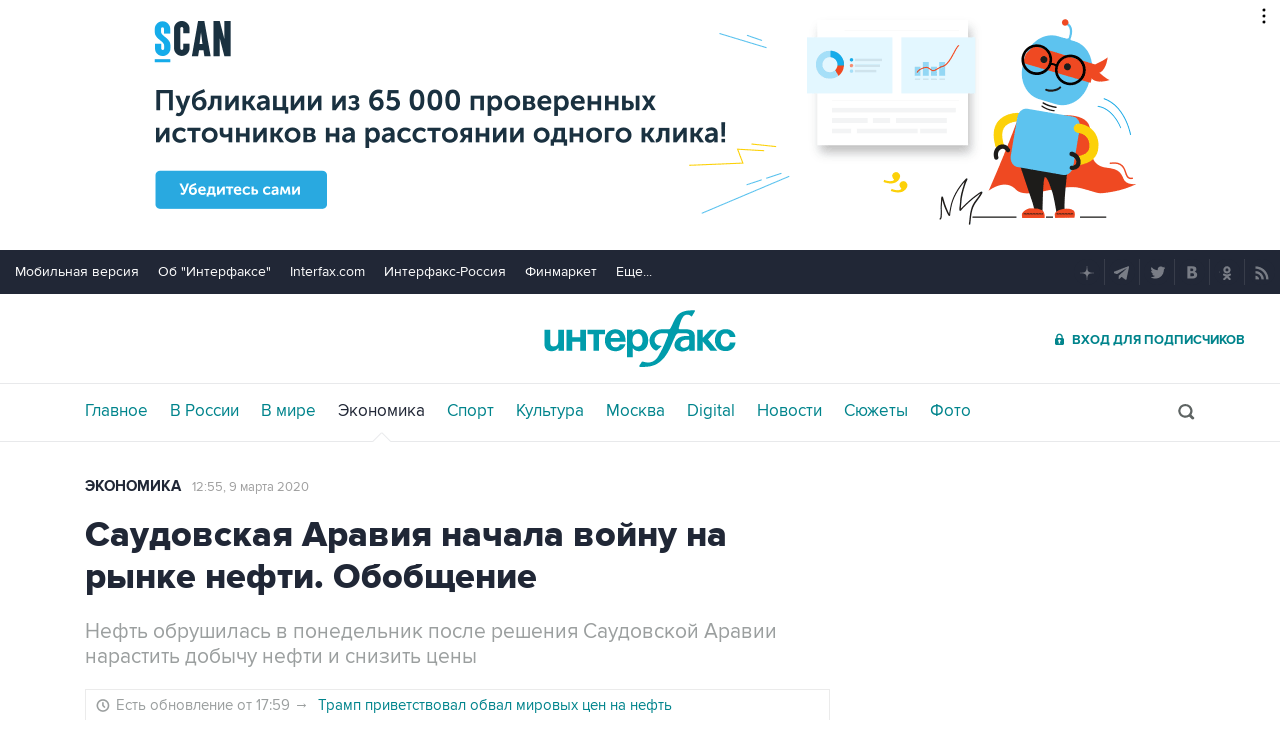

--- FILE ---
content_type: text/html
request_url: https://tns-counter.ru/nc01a**R%3Eundefined*interfax_ru/ru/UTF-8/tmsec=interfax/795195279***
body_size: -73
content:
1E1F7117697EBEBEX1769914046:1E1F7117697EBEBEX1769914046